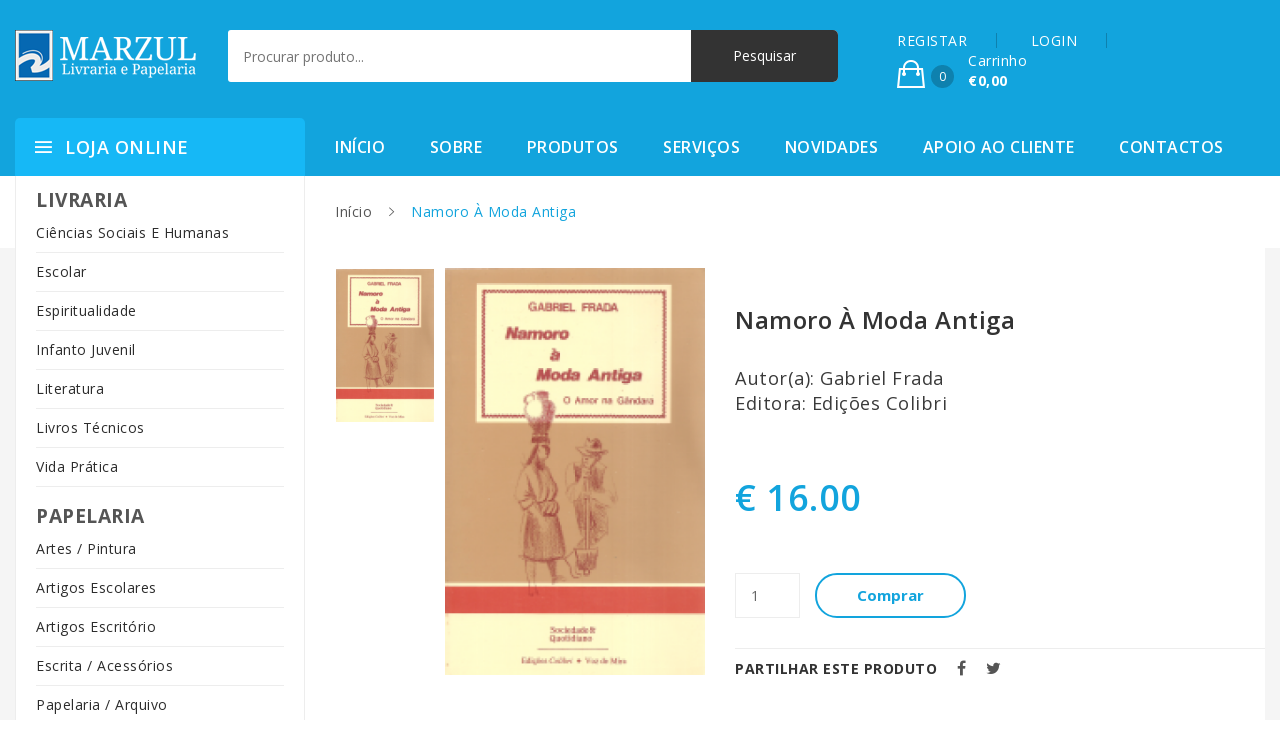

--- FILE ---
content_type: text/html; charset=UTF-8
request_url: https://www.marzul.pt/loja-online/ciencias-sociais-e-humanas/antropologia/namoro-moda-antiga
body_size: 20218
content:
  <!DOCTYPE HTML>
<html lang="pt">
	<head>
		<meta charset="utf-8">
		<title>Namoro À Moda Antiga</title>
			<link rel="stylesheet" href="https://stackpath.bootstrapcdn.com/bootstrap/4.1.3/css/bootstrap.min.css">
	<!-- <link rel="stylesheet" href="/css/font-awesome.min.css"> -->
	<!-- <link rel="stylesheet" href="/css/ionicons.min.css"> -->
	<!-- <link rel="stylesheet" href="/css/css-plugins-call.css"> -->
	<link rel="stylesheet" href="/css-plugins/nice-select.css?v">
	<link rel="stylesheet" href="/css-plugins/owl.carousel.min.css?v">
	<link rel="stylesheet" href="/css-plugins/animate.min.css?v">
	<link rel="stylesheet" href="/css-plugins/meanmenu.min.css?v">
	<link rel="stylesheet" href="/css-plugins/jquery-ui.css?v">
	<link rel="stylesheet" href="/css-plugins/easyzoom.css?v">
	<link rel="stylesheet" href="/css-plugins/slick.css?v">
	<link rel="stylesheet" href="/css-plugins/slick-theme.css?v">
	<link rel="stylesheet" href="/css-plugins/magnific-popup.css?v">
	<link rel="stylesheet" href="/css-plugins/nivo-slider.css?v">
	<link rel="stylesheet" href="/css/bundle.css">
	<link rel="stylesheet" href="/css/main.css?v=696aaecf769c9">
	<link rel="stylesheet" href="/css/responsive.css?v=696aaecf769d1">
	<link rel="stylesheet" href="/css/colors.css">

	<script type="text/javascript">
		function getCssAsync(cFileName) {

			var stylesheet = document.createElement('link');
			stylesheet.href = cFileName;
			stylesheet.rel = 'stylesheet';
			stylesheet.type = 'text/css';
			// temporarily set media to something inapplicable to ensure it'll fetch without blocking render
			stylesheet.media = 'none';
			// set the media back when the stylesheet loads
			stylesheet.onload = function() {stylesheet.media = 'all'}
			document.getElementsByTagName('head')[0].appendChild(stylesheet);
		}

		document.addEventListener("DOMContentLoaded", function() {
			getCssAsync("/css/font-awesome.min.css");
			getCssAsync("/css/ionicons.min.css");
		});
	</script>

	<style>
		.single-product-area {
			margin-bottom: 20px;
		}
		.single-product-area .product-info h2 {
			min-height: 42px;
		}
	</style>
		<meta http-equiv="X-UA-Compatible" content="IE=edge">
		<meta name="viewport" content="width=device-width, initial-scale=1">
		<meta name="keywords" content="Antropologia,Namoro À Moda Antiga" />
		<meta name="description" content="Adquira Namoro À Moda Antiga online." />
		<meta name="author" content="Marzul">
		<meta name="robots" content="index,follow" />
		<meta name="googlebot" content="index,follow" />

		<meta property="og:url" content="http://www.marzul.pt/loja-online/ciencias-sociais-e-humanas/antropologia/namoro-moda-antiga" />
		<meta property="og:type" content="website" />
		<meta property="og:title" content="Namoro À Moda Antiga" />
		<meta property="og:description" content="Adquira Namoro À Moda Antiga online." />
		<meta property="og:image" content="/linkpreview.png" />

		<!-- HTML5 shim and Respond.js for IE8 support of HTML5 elements and media queries -->
		<!-- WARNING: Respond.js doesn't work if you view the page via file:// -->
		<!--[if lt IE 9]>
		<script src="https://oss.maxcdn.com/html5shiv/3.7.3/html5shiv.min.js"></script>
		<script src="https://oss.maxcdn.com/respond/1.4.2/respond.min.js"></script>
		<![endif]-->

		<!-- Global site tag (gtag.js) - Google Analytics -->
		<script async src="https://www.googletagmanager.com/gtag/js?id=UA-52538991-1"></script>
		<script>
			window.dataLayer = window.dataLayer || [];
			function gtag(){dataLayer.push(arguments);}
			gtag('js', new Date());

			gtag('config', 'UA-52538991-1');
		</script>
	</head>

	<body>
		<!--[if lte IE 9]>
				<p class="browserupgrade">You are using an <strong>outdated</strong> browser. Please <a href="https://browsehappy.com/">upgrade your browser</a> to improve your experience and security.</p>
			<![endif]-->
		<!-- Body main wrapper start -->
		<div class="wrapper home-one">
	<!-- HEADER AREA START -->
	<header class="header-area">
		<!-- Header middle area start -->
		<div class="header-middle-area">
			<div class="container">
				<div class="row">
					<div class="col-xl-2 col-md-12">
						<!-- site-logo -->
						<div class="site-logo">
							<a href="/"><img src="/images/logo/logo-white.png" alt="Logo Marzul Papelaria"></a>
						</div>
					</div>
					<div class="col-xl-6 col-md-12">
							<!-- header-search -->
	<div class="header-search clearfix">

		<div class="header-search-form">
			<form action="/pesquisar/" method="GET">
				<input type="text" name="q" placeholder="Procurar produto...">
				<input type="submit" name="submit" value="Pesquisar">
			</form>
		</div>
	</div>
					</div>
					<div class="col-xl-4 col-md-12">
						<!-- shop-cart-menu -->
						<div class="shop-cart-menu pull-right">
							<ul>
																	<li> <a href="/registo">REGISTAR</a> </li>
									<li> <a href="/registo/login">LOGIN</a> </li>
																
<li>
	<a href="loja-carrinho">
		<span class="cart-icon">
			<i class="ion-bag"></i><sup>0</sup>
		</span>
		<span class="cart-text">
			<span class="cart-text-title">Carrinho <br> <strong>€0,00</strong> </span>
		</span>
	</a>
	<ul>
		
		<li>
			<!-- shop-cart-total -->
			<div class="shop-cart-total">
				<p>Subtotal: <span class="pull-right">€0,00</span></p>
			</div>
		</li>
		<li>
			<div class="shop-cart-btn">
				<a href="/loja-carrinho">Ver carrinho</a>
				<a href="/loja-encomendar/entrega" class="pull-right">Terminar</a>
			</div>
		</li>
	</ul>
</li>
							</ul>
						</div>
					</div>
				</div>
			</div>
		</div>
		<!-- Header middle area end -->
		<!-- Header bottom area start -->
		<div class="header-bottom-area">
			<div class="container">
				<div class="row">
					<div class="col-xl-3 col-lg-3 hidden-md hidden-sm pull-left category-wrapper">
							<div class="categori-menu">
		<span class="categorie-title">Loja Online</span>
		<nav>
			<ul class="categori-menu-list menu-hidden ">
				<li><span style="font-size: 1.2rem;"><strong>LIVRARIA</strong> </span></li>
					<li>
						<a href="/loja-online/ciencias-sociais-e-humanas/">
							Ciências Sociais E Humanas						</a>
					</li>
					<li>
						<a href="/loja-online/escolar/">
							Escolar						</a>
					</li>
					<li>
						<a href="/loja-online/espiritualidade/">
							Espiritualidade						</a>
					</li>
					<li>
						<a href="/loja-online/infanto-juvenil/">
							Infanto Juvenil						</a>
					</li>
					<li>
						<a href="/loja-online/literatura/">
							Literatura						</a>
					</li>
					<li>
						<a href="/loja-online/livros-tecnicos/">
							Livros Técnicos						</a>
					</li>
					<li>
						<a href="/loja-online/vida-pratica/">
							Vida Prática						</a>
					</li>
			

				<li><span style="font-size: 1.2rem; margin-top: 15px; "><strong>PAPELARIA</strong></span></li>
					<li>
						<a href="/loja-online/artes-pintura/">
							Artes / Pintura						</a>
					</li>
					<li>
						<a href="/loja-online/artigos-escolares/">
							Artigos Escolares						</a>
					</li>
					<li>
						<a href="/loja-online/artigos-escritorio/">
							Artigos Escritório						</a>
					</li>
					<li>
						<a href="/loja-online/escrita-acessorios/">
							Escrita / Acessórios						</a>
					</li>
					<li>
						<a href="/loja-online/papelaria-arquivo/">
							Papelaria / Arquivo						</a>
					</li>
			</ul>
		</nav>
	</div>
					</div>
					<div class="col-lg-9">
						<!-- main-menu -->
<div class="main-menu">
	<nav>
		<ul>
			<li class="current"><a href="/">Início</a></li>
			<li><a href="/sobre">Sobre</a></li>
			<li><a href="/loja-online">Produtos</a></li>
			<li><a href="/servicos">Serviços</a></li>
			<li><a href="/novidades/">Novidades</a></li>
			<li><a href="/apoio-ao-cliente">Apoio ao cliente</a></li>
			<li><a href="/contactos">Contactos</a></li>
		</ul>
	</nav>
</div>
<div class="mobile-menu-area">
	<div class="mobile-menu">
		<nav id="mobile-menu-active">
			<ul class="menu-overflow">
				<li class="current"><a href="/">Início</a></li>
				<li><a href="/sobre">Sobre</a></li>
				<li><a href="/loja-online">Produtos</a></li>
				<li><a href="/servicos">Serviços</a></li>
				<li><a href="/novidades/">Novidades</a></li>
				<li><a href="/apoio-ao-cliente">Apoio ao cliente</a></li>
				<li><a href="/contactos">Contactos</a></li>
			</ul>
		</nav>
	</div>
</div>
					</div>
				</div>
			</div>
		</div>
		<!-- Header bottom area end -->
	</header>
	<!-- HEADER AREA END -->
	<!-- breadcrumbs -->
	<div class="breadcrumbs-container">
		<div class="container">
			<div class="row">
									<div class="col-xs-12 col-sm-12 col-md-9 offset-md-3">
				
					<nav class="woocommerce-breadcrumb">
						<a href="#">Início</a>
						<span class="separator">/</span> Namoro À Moda Antiga					</nav>
				</div>
			</div>
		</div>
	</div>
	<!-- end breadcrumbs -->

<!-- Contéudos -->
<div class="single-product-area">
	<div class="container">
		<div class="single-product-wrapper">
			<div class="row">
				<div class="col-xs-12 col-md-9 offset-md-3">
					<div class="row">
						<div class="col-xs-12 col-md-7 col-lg-7">
							<div class="product-details-img-content">
								<div class="product-details-tab">
									<div class="product-details-large tab-content">
										<div class="tab-pane active" id="pro-details1">
											<div class="product-popup">
												<a href="/documentos/loja/namoro-moda-antiga.png">
													<img src="/documentos/loja/namoro-moda-antiga.png" alt="Namoro À Moda Antiga">
												</a>
											</div>
										</div>
									</div>
									<div class="product-details-small nav product-dec-slider owl-carousel">
										<a class="active" href="#pro-details1">
											<img src="/documentos/loja/namoro-moda-antiga.png" alt="Namoro À Moda Antiga">
										</a>
									</div>
								</div>
							</div>
						</div>
						<div class="col-xs-12 col-md-5 col-lg-5">
							<div class="single-product-info">
								<h1>Namoro À Moda Antiga</h1>
																	<br />
									<p style="font-size:130%">
										Autor(a): Gabriel Frada<br />
										Editora: Edições Colibri									</p>
										
								<span class="price">
																			€ 16.00																	</span>
		
								<p></p>
		
								<div class="box-quantity d-flex">
									<form class="addtocartform" action="/loja-carrinho/add/24551" id="24551" method="POST">
										<input type="hidden" name="produto" value="24551">
										<input name="qtd_24551" id="qtd_24551" class="quantity mr-40" min="1" value="1" type="number">
									</form>
									<a class="add-cart" href="#">Comprar</a>
								</div>
								
								<div class="single-product-sharing">
									<div class="widget widget_socialsharing_widget">
										<h3 class="widget-title">Partilhar este produto</h3>
										<ul class="social-icons">
											<li><a class="facebook social-icon" href="#"><i class="fa fa-facebook"></i></a></li>
											<li><a class="twitter social-icon" href="#"><i class="fa fa-twitter"></i></a></li>
										</ul>
									</div>
								</div>
		
								<hr>
								<!-- Related -->
							</div>
						</div>
					</div>
					<div class="row">
						<div class="col-xs-12 col-md-12">
							
<h3>Tamb&eacute;m poder&aacute; estar interessado nos seguintes produtos:</h3>

<div class="row">
					

									
			<div class="col-xs-12 col-md-4">
				<!-- single product -->
				<div class="single-product-area">
					<div class="product-wrapper gridview">
						<div class="list-col4">
							<div class="product-image">
								<a href="/loja-online/ciencias-sociais-e-humanas/antropologia/sexos-humanos">
									<img src="/documentos/loja/sexos-humanos_2.jpg" alt="Sexos Humanos">
								</a>
								<div class="quickviewbtn">
									<a href="/loja-online/ciencias-sociais-e-humanas/antropologia/sexos-humanos" data-original-title="Quick View"><i class="ion-eye"></i></a>
								</div>
							</div>
						</div>
						<div class="list-col8">
							<div class="product-info">
								<h2><a href="/loja-online/ciencias-sociais-e-humanas/antropologia/sexos-humanos">Sexos Humanos</a></h2>
								<span class="price">
																			€ 28.81																	</span>
							</div>
							<div class="product-hidden">
								<div class="add-to-cart">
									<a href="/loja-online/ciencias-sociais-e-humanas/antropologia/sexos-humanos">Comprar</a>
								</div>
							</div>
						</div>
					</div>
				</div>
				<!-- single product end -->
			</div>

					

									
			<div class="col-xs-12 col-md-4">
				<!-- single product -->
				<div class="single-product-area">
					<div class="product-wrapper gridview">
						<div class="list-col4">
							<div class="product-image">
								<a href="/loja-online/ciencias-sociais-e-humanas/antropologia/revethnologiaracismo-e-xenofobia">
									<img src="/documentos/loja/revethnologiaracismo-e-xenofobia.jpg" alt="Rev.Ethnologia-Racismo E Xenofobia">
								</a>
								<div class="quickviewbtn">
									<a href="/loja-online/ciencias-sociais-e-humanas/antropologia/revethnologiaracismo-e-xenofobia" data-original-title="Quick View"><i class="ion-eye"></i></a>
								</div>
							</div>
						</div>
						<div class="list-col8">
							<div class="product-info">
								<h2><a href="/loja-online/ciencias-sociais-e-humanas/antropologia/revethnologiaracismo-e-xenofobia">Rev.Ethnologia-Racismo E Xenofobia</a></h2>
								<span class="price">
																			€ 14.47																	</span>
							</div>
							<div class="product-hidden">
								<div class="add-to-cart">
									<a href="/loja-online/ciencias-sociais-e-humanas/antropologia/revethnologiaracismo-e-xenofobia">Comprar</a>
								</div>
							</div>
						</div>
					</div>
				</div>
				<!-- single product end -->
			</div>

					

									
			<div class="col-xs-12 col-md-4">
				<!-- single product -->
				<div class="single-product-area">
					<div class="product-wrapper gridview">
						<div class="list-col4">
							<div class="product-image">
								<a href="/loja-online/ciencias-sociais-e-humanas/antropologia/revethnologiaevoluao-humana">
									<img src="/documentos/loja/revethnologiaevoluao-humana.jpg" alt="Rev.Ethnologia-Evoluçao Humana">
								</a>
								<div class="quickviewbtn">
									<a href="/loja-online/ciencias-sociais-e-humanas/antropologia/revethnologiaevoluao-humana" data-original-title="Quick View"><i class="ion-eye"></i></a>
								</div>
							</div>
						</div>
						<div class="list-col8">
							<div class="product-info">
								<h2><a href="/loja-online/ciencias-sociais-e-humanas/antropologia/revethnologiaevoluao-humana">Rev.Ethnologia-Evoluçao Humana</a></h2>
								<span class="price">
																			€ 10.97																	</span>
							</div>
							<div class="product-hidden">
								<div class="add-to-cart">
									<a href="/loja-online/ciencias-sociais-e-humanas/antropologia/revethnologiaevoluao-humana">Comprar</a>
								</div>
							</div>
						</div>
					</div>
				</div>
				<!-- single product end -->
			</div>

			</div>
						</div>
					</div>
				</div>
			</div>
		</div>
	</div>
</div>
<script>
	document.addEventListener("DOMContentLoaded", function() {
		$('.add-cart').click(function(e) {
			$('form.addtocartform').submit();
		});
	}, false);
</script>
<!-- end Conteúdos -->
	<footer class="footer-area">

		<!-- footer main -->
		<div class="footer-main">
			<div class="container">
				<div class="row">
					<div class="col-xs-12 col-sm-6 col-md-4 col-lg-4">
						<div class="footer-logo-area">
							<a href="/"><img src="/images/logo/logo-black.png" alt="footer logo"></a>

							<ul>
								<li>

									Av. Prof. Dr. Augusto Abreu Lopes, n.º9, <br>2675-299 Odivelas
								</li>
								<li>

									<a href="tel:219 316 104"><i class="fa fa-phone"></i> 219 316 104<br><small>(Chamada para a rede fixa nacional)</small></a>
								</li>
								<li>

									<a href="tel:219 316 104"><i class="fa fa-fax"></i> 219 316 104<br><small>(Chamada para a rede fixa nacional)</small></a>
								</li>
								<li>
									<a href="mailto:apoiocliente@marzul.pt"><i class="fa fa-envelope-open-o"></i> apoiocliente@marzul.pt</a>
								</li>

								<li>
									<a href="https://www.facebook.com/livraria.marzul" target="_blank"><i class="fa fa-facebook-square"></i>
										Siga-nos no Facebook</a>
								</li>
								<li>
									<a href="https://www.livroreclamacoes.pt/inicio" target="_blank">
										<i class="fa fa-book"></i> Livro Reclamações Electrónico 
									</a>
								</li>
							</ul>
						</div>
					</div>
					<div class="col-xs-12 col-sm-6 col-md-4 col-lg-4">
						<div class="footer-menu">

							<ul>
								<li><a href="/">Início</a></li>
								<li><a href="/apoio-ao-cliente">Apoio ao cliente</a></li>
								<li><a href="/formas-de-pagamento">Formas de pagamento</a></li>
								<li><a href="/politica-de-privacidade">Pol&iacute;tica de privacidade</a></li>
								<li><a href="/sobre">Sobre</a></li>
								<li><a href="/loja-online">Produtos</a></li>
								<li><a href="/servicos">Serviços</a></li>
								<li><a href="/novidades">Novidades</a></li>
								<li><a href="/contactos">Contacto</a></li>
								<li><a href="/registo/login">Login</a></li>
								<li><a href="/registo/recuperar-password">Recuperar password</a></li>
								<li><a href="/registo">Registar</a></li>
							</ul>
						</div>
					</div>
					<div class="col-xs-12 col-sm-6 col-md-4 col-lg-4">
						<div class="footer-menu">
							<ul>
																
									<li><a href="/loja-online/artes-pintura/">   

										Artes / Pintura</a></li>
								
									<li><a href="/loja-online/artigos-escolares/">   

										Artigos Escolares</a></li>
								
									<li><a href="/loja-online/artigos-escritorio/">   

										Artigos Escritório</a></li>
								
									<li><a href="/loja-online/ciencias-sociais-e-humanas/">   

										Ciências Sociais E Humanas</a></li>
								
									<li><a href="/loja-online/escolar/">   

										Escolar</a></li>
								
									<li><a href="/loja-online/escrita-acessorios/">   

										Escrita / Acessórios</a></li>
								
									<li><a href="/loja-online/espiritualidade/">   

										Espiritualidade</a></li>
								
									<li><a href="/loja-online/infanto-juvenil/">   

										Infanto Juvenil</a></li>
								
									<li><a href="/loja-online/literatura/">   

										Literatura</a></li>
								
									<li><a href="/loja-online/livros-tecnicos/">   

										Livros Técnicos</a></li>
								
									<li><a href="/loja-online/papelaria-arquivo/">   

										Papelaria / Arquivo</a></li>
								
									<li><a href="/loja-online/vida-pratica/">   

										Vida Prática</a></li>
															</ul>
						</div>
					</div>
				</div>
			</div>
		</div>
		<!-- footer main end -->

		<!-- footer copyright area -->
		<div class="footer-copyright-area">
			<div class="container">
				<div class="row">
					<div class="col-sm-12 col-lg-6 col-md-6">
						<p>Copyright © 2019 Marzul. Todos os direitos reservados. </p>
					</div>
					<div class="col-sm-12 col-lg-6 col-md-6 pull-right text-right">
						Desenvolvido por <a href="https://www.fidelizarte.pt" target="_blank" style="color: white;">Fidelizarte</a>.
					</div>
				</div>
			</div>
		</div>
		<!-- footer copyright area end -->
	</footer>
	<!-- jQuery CDN -->
	<script defer src="https://code.jquery.com/jquery-3.2.1.min.js" integrity="sha256-hwg4gsxgFZhOsEEamdOYGBf13FyQuiTwlAQgxVSNgt4=" crossorigin="anonymous"></script>
	<!-- Popper min js -->
	<script defer src="/js/popper.min.js"></script>
	<!-- Bootstrap min js  -->
	<script defer src="https://stackpath.bootstrapcdn.com/bootstrap/4.1.3/js/bootstrap.min.js"></script>
	<!-- nivo slider pack js  -->
	<script defer src="/js/jquery.nivo.slider.pack.js"></script>
	<!-- All plugins here -->
	<script defer src="/js/plugins.js"></script>
	<!-- Main js -->
	<script defer src="/js/main.js?v=696aaecf916e4"></script>
	</body>
</html>
